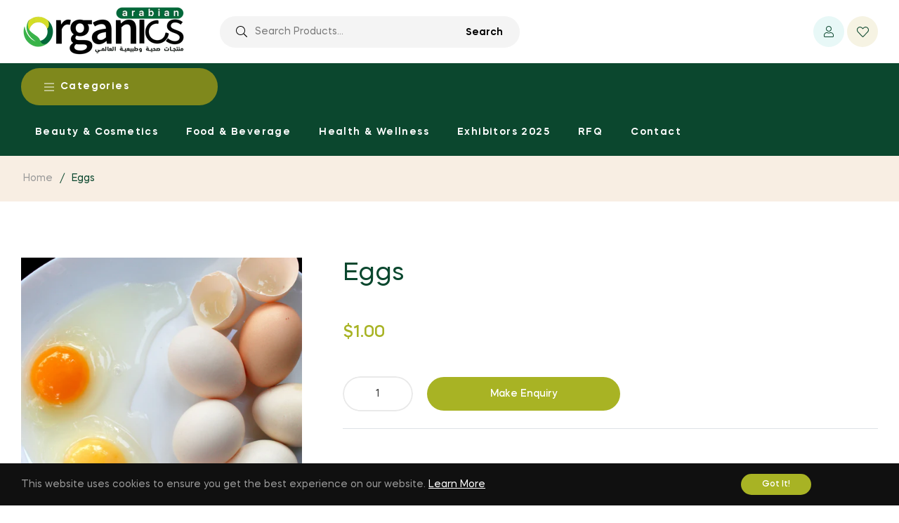

--- FILE ---
content_type: text/javascript; charset=utf-8
request_url: https://arabianorganics.com/products/eggs.js
body_size: 159
content:
{"id":7546398081193,"title":"Eggs","handle":"eggs","description":"\u003cp\u003eRaising in agro-forestry farm, free range chicken.\u003c\/p\u003e","published_at":"2022-07-22T17:57:02-04:00","created_at":"2022-07-22T17:57:04-04:00","vendor":"Natural Agriculture Village","type":"","tags":["Cambodia"],"price":100,"price_min":100,"price_max":100,"available":false,"price_varies":false,"compare_at_price":100,"compare_at_price_min":100,"compare_at_price_max":100,"compare_at_price_varies":false,"variants":[{"id":42573332054185,"title":"Default Title","option1":"Default Title","option2":null,"option3":null,"sku":"34696","requires_shipping":true,"taxable":true,"featured_image":null,"available":false,"name":"Eggs","public_title":null,"options":["Default Title"],"price":100,"weight":0,"compare_at_price":100,"inventory_management":"shopify","barcode":null,"requires_selling_plan":false,"selling_plan_allocations":[]}],"images":["\/\/cdn.shopify.com\/s\/files\/1\/0623\/6209\/1689\/products\/5453-6907.png?v=1663256869"],"featured_image":"\/\/cdn.shopify.com\/s\/files\/1\/0623\/6209\/1689\/products\/5453-6907.png?v=1663256869","options":[{"name":"Title","position":1,"values":["Default Title"]}],"url":"\/products\/eggs","media":[{"alt":null,"id":29255971209385,"position":1,"preview_image":{"aspect_ratio":0.998,"height":600,"width":599,"src":"https:\/\/cdn.shopify.com\/s\/files\/1\/0623\/6209\/1689\/products\/5453-6907.png?v=1663256869"},"aspect_ratio":0.998,"height":600,"media_type":"image","src":"https:\/\/cdn.shopify.com\/s\/files\/1\/0623\/6209\/1689\/products\/5453-6907.png?v=1663256869","width":599}],"requires_selling_plan":false,"selling_plan_groups":[]}